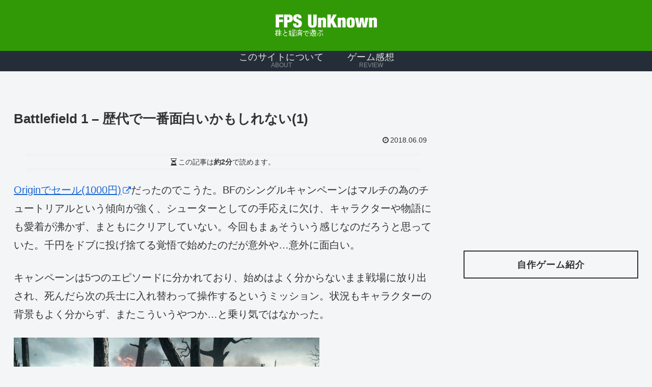

--- FILE ---
content_type: text/html; charset=utf-8
request_url: https://www.google.com/recaptcha/api2/aframe
body_size: 266
content:
<!DOCTYPE HTML><html><head><meta http-equiv="content-type" content="text/html; charset=UTF-8"></head><body><script nonce="HU-sTaehvPHFcxVSoGglpA">/** Anti-fraud and anti-abuse applications only. See google.com/recaptcha */ try{var clients={'sodar':'https://pagead2.googlesyndication.com/pagead/sodar?'};window.addEventListener("message",function(a){try{if(a.source===window.parent){var b=JSON.parse(a.data);var c=clients[b['id']];if(c){var d=document.createElement('img');d.src=c+b['params']+'&rc='+(localStorage.getItem("rc::a")?sessionStorage.getItem("rc::b"):"");window.document.body.appendChild(d);sessionStorage.setItem("rc::e",parseInt(sessionStorage.getItem("rc::e")||0)+1);localStorage.setItem("rc::h",'1769398435857');}}}catch(b){}});window.parent.postMessage("_grecaptcha_ready", "*");}catch(b){}</script></body></html>